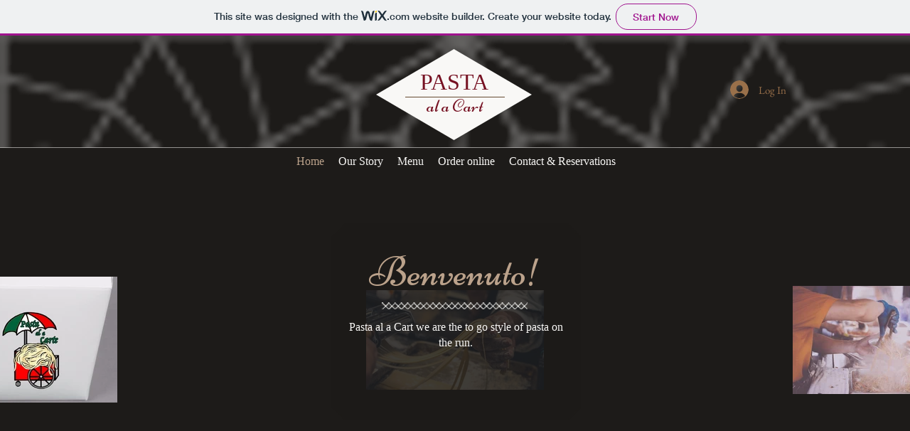

--- FILE ---
content_type: text/html; charset=utf-8
request_url: http://vcincservice.com/
body_size: 398
content:
<!DOCTYPE HTML PUBLIC "-//W3C//DTD HTML 4.01//EN" "http://www.w3.org/TR/html4/strict.dtd">
<html>
  <head>
    <title>VC Inc Pasta Ala Cart</title>
    <meta name="description" content="Pasta Ala Cart" />
    <meta name="keywords" content="Pasta" />
  </head>
  <frameset rows="100%,*" border="0">
    <frame src="https://webvince.wixsite.com/pastaalacart" frameborder="0" />
  </frameset>
</html>
